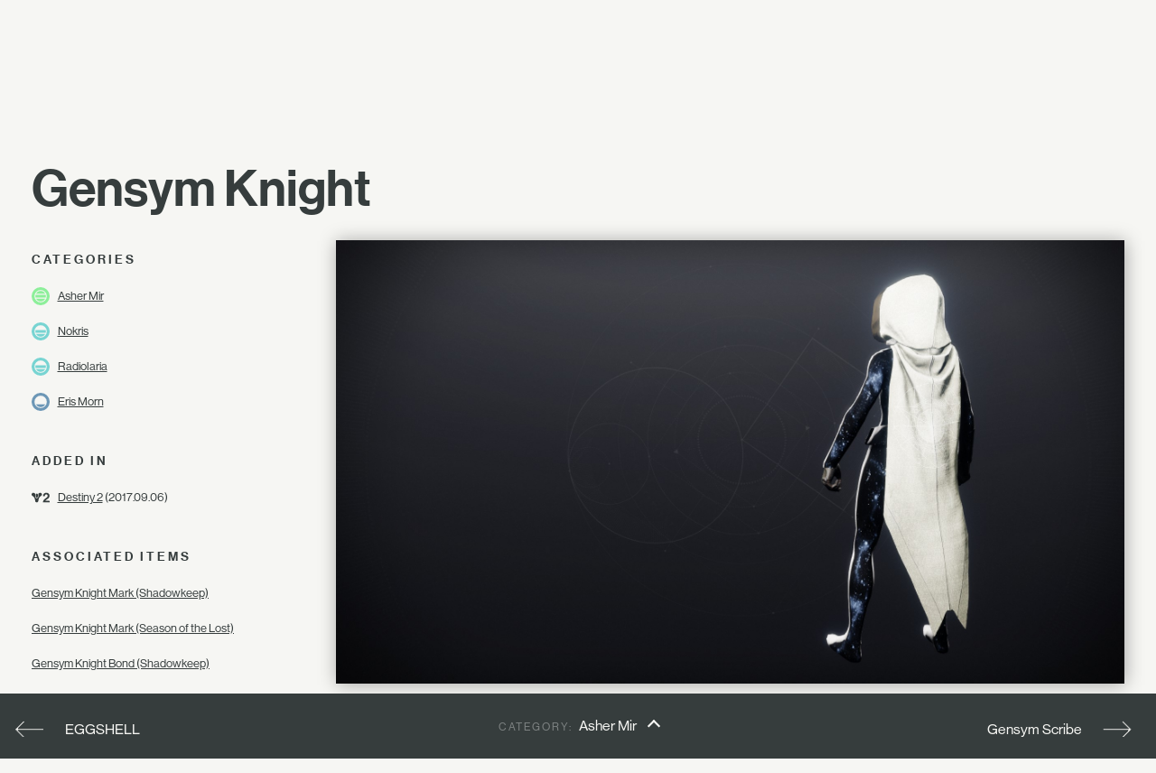

--- FILE ---
content_type: text/html; charset=utf-8
request_url: https://www.ishtar-collective.net/entries/gensym-knight
body_size: 3933
content:
<!DOCTYPE html>
<html lang="en">
  <head>
      <title>Gensym Knight — Lore Entry &mdash; Ishtar Collective &mdash; Destiny Lore by subject</title>
    <meta name="viewport" content="width=device-width, initial-scale=1">
    <link rel="stylesheet" media="all" href="/assets/levante/levante-a34cbe4b1a898c4fb9fc8e89a5b5a001c34e2cf1e3e9e77676f6594596a564e1.css" data-turbolinks-track="true" />
    <script src="/assets/levante/levante-ceeeabd6690ca488dc3acf60af761a3aab1e61f4616f3024c9b1a06ca0ca3833.js" data-turbolinks-track="true"></script>
    <meta name="csrf-param" content="authenticity_token" />
<meta name="csrf-token" content="4P1LJb9UeqzVfFHk29Q/sG4q5BIRvgCE79wtaGOz1bX8TXrTY8cYU+SzMkAlKRQhsj3dULg/DoM9BW1aP0iKKg==" />
    <link rel="icon" type="image/png" href="/assets/ishtar_icon-753bf2fc76e448fb82c8db0239f65c581ea5f82c1e6b4a5d308a8c2f047a43bf.png">
    <link type="text/css" rel="stylesheet" href="//fast.fonts.net/cssapi/7ee163eb-2a40-46c5-b504-957fa48df1c8.css"/>
    <link rel="search" type="application/opensearchdescription+xml" title="Ishtar Collective" href="/opensearch.xml">
    <link rel="preconnect" href="https://static.ishtar-collective.net/" crossorigin>

<link rel="dns-prefetch" href="https://static.ishtar-collective.net/">
<link rel="dns-prefetch" href="https://stats.ishtar-collective.net/">
<link rel="dns-prefetch" href="https://fast.fonts.net/">

    <link rel="icon" sizes="192x192" href="https://static.ishtar-collective.net/icons/ishtar_192.png">
<link rel="apple-touch-icon-precomposed" sizes="180x180" href="https://static.ishtar-collective.net/icons/ishtar_180.png">
<link rel="apple-touch-icon-precomposed" sizes="152x152" href="https://static.ishtar-collective.net/icons/ishtar_152.png">
<link rel="apple-touch-icon-precomposed" sizes="144x144" href="https://static.ishtar-collective.net/icons/ishtar_144.png">
<link rel="apple-touch-icon-precomposed" sizes="120x120" href="https://static.ishtar-collective.net/icons/ishtar_120.png">
<link rel="apple-touch-icon-precomposed" sizes="114x114" href="https://static.ishtar-collective.net/icons/ishtar_114.png">
<link rel="apple-touch-icon-precomposed" sizes="76x76" href="https://static.ishtar-collective.net/icons/ishtar_76.png">
<link rel="apple-touch-icon-precomposed" sizes="72x72" href="https://static.ishtar-collective.net/icons/ishtar_72.png">
<link rel="apple-touch-icon-precomposed" href="https://static.ishtar-collective.net/icons/ishtar_57.png">

      <script type="text/javascript" src="https://stats.ishtar-collective.net/stats.js"></script>
    <meta name='twitter:card' content='summary_large_image' />
<meta name='twitter:site' content='@IshtarColl' />
<meta name='twitter:description' content='&quot;Remember, the universe is a chaotic system. This frippery won&apos;t protect you from the continuum.&quot; —Asher Mir
—
Eris, 
I have scoured my library but found nothing on this &quot;Nokris&quot; of which you speak. I am sorry both for the delay and that I could not be of more help. Do you ever feel any affection for the creatures that changed you? I confess this weakness myself. In the shadow of the Pyramidion, I have sometimes felt a kind of craven admiration for the illimitable superior beings that suffuse my body. I can feel them move through my veins with purpose, magnetized to the intent of the Minds that have come to machinoform Echo Mesa. I have a sense of their desires. They have changed since I fell. And so, I am—if nothing else—a new variable in whatever grand equation compels them. 
My arm grows worse. This morning, I cut my finger and bled radiolaria. I will redouble my efforts. 
Truth in action, 
Asher Mir' />
<meta name='twitter:title' content='Gensym Knight — Entry — Ishtar Collective' />
<meta name='twitter:image' content='https://www.bungie.net/common/destiny2_content/screenshots/1872077174.jpg' />
<meta name='twitter:url' content='https://www.ishtar-collective.net/entries/gensym-knight' />
<script type="application/ld+json">{"@context":"http://schema.org","@type":"WebPage","url":"https://www.ishtar-collective.net/entries/gensym-knight","name":"Gensym Knight — Entry — Ishtar Collective","description":"\"Remember, the universe is a chaotic system. This frippery won't protect you from the continuum.\" —Asher Mir\n—\nEris, \nI have scoured my library but found nothing on this \"Nokris\" of which you speak. I am sorry both for the delay and that I could not be of more help. Do you ever feel any affection for the creatures that changed you? I confess this weakness myself. In the shadow of the Pyramidion, I have sometimes felt a kind of craven admiration for the illimitable superior beings that suffuse my body. I can feel them move through my veins with purpose, magnetized to the intent of the Minds that have come to machinoform Echo Mesa. I have a sense of their desires. They have changed since I fell. And so, I am—if nothing else—a new variable in whatever grand equation compels them. \nMy arm grows worse. This morning, I cut my finger and bled radiolaria. I will redouble my efforts. \nTruth in action, \nAsher Mir","image":"https://www.bungie.net/common/destiny2_content/screenshots/1872077174.jpg"}</script>
<meta name="description" content="'Remember, the universe is a chaotic system. This frippery won't protect you from the continuum.' —Asher Mir
—
Eris, 
I have scoured my library but found nothing on this 'Nokris' of which you speak. I am sorry both for the delay and that I could not be of more help. Do you ever feel any affection for the creatures that changed you? I confess this weakness myself. In the shadow of the Pyramidion, I have sometimes felt a kind of craven admiration for the illimitable superior beings that suffuse my body. I can feel them move through my veins with purpose, magnetized to the intent of the Minds that have come to machinoform Echo Mesa. I have a sense of their desires. They have changed since I fell. And so, I am—if nothing else—a new variable in whatever grand equation compels them. 
My arm grows worse. This morning, I cut my finger and bled radiolaria. I will redouble my efforts. 
Truth in action, 
Asher Mir">

    <script src="https://cdnjs.cloudflare.com/ajax/libs/mark.js/8.11.1/jquery.mark.min.js" integrity="sha512-mhbv5DqBMgrWL+32MmsDOt/OAvqr/cHimk6B8y/bx/xS88MVkYGPiVv2ixKVrkywF2qHplNRUvFsAHUdxZ3Krg==" crossorigin="anonymous"></script>
    <script type="text/javascript" src="https://connect.soundcloud.com/sdk/sdk-3.1.2.js"></script>

    <meta property="og:url" content="https://www.ishtar-collective.net/entries/gensym-knight" /><link href="https://www.ishtar-collective.net/entries/gensym-knight" rel="canonical" />  </head>
  <body class="
    page-entries page-entries-show
    ">


    <div class="header">
      <div class="menu-control">
        <span>&#9776;</span>
      </div>
      <ul>
        <li class="home">
          <a class="header-icon " href="/"><span class="icon-ishtar"></span></a>
          <a href="/"><span class="text-ishtar">The Ishtar Collective</span></a>
        </li>
        <li><a href="/categories">Categories</a></li>
        <li><a href="/releases">Releases</a></li>
        <li><a href="/books">Books</a></li>
        <li><a href="/episodes">Episodes</a></li>
        <li><a href="https://errata.ishtar-collective.net">Blog</a></li>
        <li><a href="https://commons.ishtar-collective.net">Forum</a></li>
        <li><a href="/timeline">Timeline</a></li>
        <li><a href="https://store.ishtar-collective.net">Store</a></li>
        <li class="search">
          <form class="navbar-form" role="search" action="/search" accept-charset="UTF-8" method="get">
            <div class="form-group">
              <input type="text" name="ishtar_header_search" id="ishtar_header_search" placeholder="SEARCH" class="form-control" required="required" />
            </div>
</form>        </li>
      </ul>
    </div>
    <script>
      try {
        IshtarStats.recordPageview();
      } catch(e) {}
    </script>
    



<div class="wrapper">
  <h2>
    <a href="/entries/gensym-knight">Gensym Knight</a>
    

    
  </h2>
</div>

<div class="grid-11 wrapper flat">
  <div class="col-3 sidebar">
      <div class="sidebar-section categories category-list" data-default-category="asher-mir">
    <div class="section-title">Categories</div>
    <ul>
        <li>
            <span class="confidence icon-confidence-3" title="Mostly Related (3/3)"></span>
            <a href="/categories/asher-mir">Asher Mir</a>
        </li>
        <li>
            <span class="confidence icon-confidence-2" title="Somewhat related (2/3)"></span>
            <a href="/categories/nokris">Nokris</a>
        </li>
        <li>
            <span class="confidence icon-confidence-2" title="Somewhat related (2/3)"></span>
            <a href="/categories/radiolaria">Radiolaria</a>
        </li>
        <li>
            <span class="confidence icon-confidence-1" title="Loosely related (1/3)"></span>
            <a href="/categories/eris-morn">Eris Morn</a>
        </li>
    </ul>
  </div>


    <div class="sidebar-section">
  <div class="section-title">Added In</div>
  <div class="section-data">
    <span class="release-icon release-destiny-2-inverted"></span>
    <a href="/releases/destiny-2">Destiny 2</a>
      (2017.09.06)
  </div>
</div>


    


      <div class="sidebar-section">
        <div class="section-title">Associated Items</div>

        <ul>
            <li>
              <div class="section-data">
                <a href="/items/gensym-knight-mark-2">Gensym Knight Mark (Shadowkeep)</a>
              </div>
            </li>
            <li>
              <div class="section-data">
                <a href="/items/gensym-knight-mark-3">Gensym Knight Mark (Season of the Lost)</a>
              </div>
            </li>
            <li>
              <div class="section-data">
                <a href="/items/gensym-knight-bond-2">Gensym Knight Bond (Shadowkeep)</a>
              </div>
            </li>
            <li>
              <div class="section-data">
                <a href="/items/gensym-knight-bond">Gensym Knight Bond (Destiny 2)</a>
              </div>
            </li>
            <li>
              <div class="section-data">
                <a href="/items/gensym-knight-cloak-3">Gensym Knight Cloak (Season of the Lost)</a>
              </div>
            </li>
            <li>
              <div class="section-data">
                <a href="/items/gensym-knight-cloak-2">Gensym Knight Cloak (Shadowkeep)</a>
              </div>
            </li>
            <li>
              <div class="section-data">
                <a href="/items/gensym-knight-mark">Gensym Knight Mark (Destiny 2)</a>
              </div>
            </li>
            <li>
              <div class="section-data">
                <a href="/items/gensym-knight-bond-3">Gensym Knight Bond (Season of the Lost)</a>
              </div>
            </li>
            <li>
              <div class="section-data">
                <a href="/items/gensym-knight-cloak">Gensym Knight Cloak (Destiny 2)</a>
              </div>
            </li>
        </ul>
      </div>

      <div class="sidebar-section">
        <div class="section-title">History</div>
        <div class="section-data">
          <a href="/entries/gensym-knight/history">2 versions</a>
        </div>
      </div>

  </div>
  <div class="col-8">
      <p class="image">
        <img data-src="https://www.bungie.net/common/destiny2_content/screenshots/1872077174.jpg" class="lazy " data-fallback-info="Entry/gensym-knight" />

      </p>
      <div class="subtitle highlightable">
        <p>&quot;Remember, the universe is a chaotic system. This frippery won&#39;t protect you from the continuum.&quot; —Asher Mir</p>
      </div>
      
      <div class="description highlightable">
        <p>Eris, <br />I have scoured my library but found nothing on this &quot;Nokris&quot; of which you speak. I am sorry both for the delay and that I could not be of more help. Do you ever feel any affection for the creatures that changed you? I confess this weakness myself. In the shadow of the Pyramidion, I have sometimes felt a kind of craven admiration for the illimitable superior beings that suffuse my body. I can feel them move through my veins with purpose, magnetized to the intent of the Minds that have come to machinoform Echo Mesa. I have a sense of their desires. They have changed since I fell. And so, I am—if nothing else—a new variable in whatever grand equation compels them. </p><p>My arm grows worse. This morning, I cut my finger and bled radiolaria. I will redouble my efforts. </p><p>Truth in action, <br />Asher Mir</p>
      </div>

  </div>
</div>


    <div class="document-browser" id="document-browser-asher-mir">
      <div class="document-browser-bar">
        <p class="prev">
            <span class="browser-arrow arrow-prev"><a href="/entries/eggshell#asher-mir"></a></span>
            <span class="prev-category-label"><a href="/entries/eggshell#asher-mir">EGGSHELL</a></span>
        </p>
        <p class="browsing">
          <span class="category-label">Category: </span>
          <span><a href="/categories/asher-mir">Asher Mir</a></span>
            <span class="popup-arrow"><a href="#"></a></span>
        </p>
        <p class="next">
            <span class="next-category-label"><a href="/entries/gensym-scribe#asher-mir">Gensym Scribe</a></span>
            <span class="browser-arrow arrow-next"><a href="/entries/gensym-scribe#asher-mir"></a></span>
        </p>
      </div>
    </div>
    <div class="document-browser" id="document-browser-eris-morn">
      <div class="document-browser-bar">
        <p class="prev">
            <span class="browser-arrow arrow-prev"><a href="/entries/forgeries#eris-morn"></a></span>
            <span class="prev-category-label"><a href="/entries/forgeries#eris-morn">Forgeries</a></span>
        </p>
        <p class="browsing">
          <span class="category-label">Category: </span>
          <span><a href="/categories/eris-morn">Eris Morn</a></span>
            <span class="popup-arrow"><a href="#"></a></span>
        </p>
        <p class="next">
            <span class="next-category-label"><a href="/entries/ghost-fragment-eriana-3s-ghost#eris-morn">Ghost Fragment: Eriana-3&#39;s Ghost</a></span>
            <span class="browser-arrow arrow-next"><a href="/entries/ghost-fragment-eriana-3s-ghost#eris-morn"></a></span>
        </p>
      </div>
    </div>
    <div class="document-browser" id="document-browser-nokris">
      <div class="document-browser-bar">
        <p class="prev">
            <span class="browser-arrow arrow-prev"><a href="/entries/luna-9#nokris"></a></span>
            <span class="prev-category-label"><a href="/entries/luna-9#nokris">Luna – 9</a></span>
        </p>
        <p class="browsing">
          <span class="category-label">Category: </span>
          <span><a href="/categories/nokris">Nokris</a></span>
            <span class="popup-arrow"><a href="#"></a></span>
        </p>
        <p class="next">
            <span class="next-category-label"><a href="/entries/wormhusk-crown#nokris">Wormhusk Crown</a></span>
            <span class="browser-arrow arrow-next"><a href="/entries/wormhusk-crown#nokris"></a></span>
        </p>
      </div>
    </div>
    <div class="document-browser" id="document-browser-radiolaria">
      <div class="document-browser-bar">
        <p class="prev">
            <span class="browser-arrow arrow-prev"><a href="/entries/fissures#radiolaria"></a></span>
            <span class="prev-category-label"><a href="/entries/fissures#radiolaria">Fissures</a></span>
        </p>
        <p class="browsing">
          <span class="category-label">Category: </span>
          <span><a href="/categories/radiolaria">Radiolaria</a></span>
            <span class="popup-arrow"><a href="#"></a></span>
        </p>
        <p class="next">
            <span class="next-category-label"><a href="/entries/gifted-conviction#radiolaria">Gifted Conviction</a></span>
            <span class="browser-arrow arrow-next"><a href="/entries/gifted-conviction#radiolaria"></a></span>
        </p>
      </div>
    </div>
<div class="document-browser-popup">
  <ul>
      <li class="document-browser-popup-item" id="document-browser-popup-asher-mir"><a data-turbolinks="false" href="#asher-mir">Asher Mir</a></li>
      <li class="document-browser-popup-item" id="document-browser-popup-eris-morn"><a data-turbolinks="false" href="#eris-morn">Eris Morn</a></li>
      <li class="document-browser-popup-item" id="document-browser-popup-nokris"><a data-turbolinks="false" href="#nokris">Nokris</a></li>
      <li class="document-browser-popup-item" id="document-browser-popup-radiolaria"><a data-turbolinks="false" href="#radiolaria">Radiolaria</a></li>
  </ul>
</div>


      
<div class="grid-11 wrapper footer standard">
  <div class="col-3 signature">
    <p>
      <span class="icon-ishtar"></span>
      The<br />Ishtar<br />Collective
    </p>
  </div>
  <div class="col-8 grid-8">
    <div class="col-2 navigation">
      <em>Archive</em>
      <ul>
        <li><a href="/search">Search</a></li>
        <li><a href="/categories">Categories</a></li>
        <li>— <a href="/books">Books</a></li>
        <li><a href="/releases">Releases</a></li>
        <li>— <a href="/updates">Updates</a></li>
        <li><a href="/episodes">Episodes</a></li>
        <li><a href="/timeline">Timeline</a></li>
      </ul>
    </div>
    <div class="col-2 navigation">
      <em>Documents</em>
      <ul>
        <li><a href="/entries">Lore Entries</a></li>
        <li><a href="/cards">Grimoire Cards</a></li>
        <li><a href="/transcripts">Transcripts</a></li>
        <li><a href="/items">Items</a></li>
        <li>— <a href="/items/artifacts">Artifacts</a></li>
        <li><a href="/interactions">Interactions</a></li>
        <li><a href="/records">Records</a></li>
      </ul>
    </div>
    <div class="col-2 navigation">
      <em>About</em>
      <ul>
        <li><a href="/faqs">FAQ</a></li>
        <li><a href="/sitemap">Sitemap</a></li>
        <li><a href="/credits">Credits</a></li>
      </ul>
    </div>
    <div class="col-2 navigation">
      <em>Community</em>
      <ul>
        <li><a href="https://www.patreon.com/ishtarcollective">Patreon</a></li>
        <li><a href="https://commons.ishtar-collective.net">Forum</a></li>
        <li><a href="https://errata.ishtar-collective.net">Blog</a></li>
        <li><a href="/discord">Discord</a></li>
        <li><a href="https://ishtar-collective.tumblr.com">Tumblr</a></li>
        <li><a href="https://twitter.com/IshtarColl">Twitter</a></li>
      </ul>
    </div>
  </div>
</div>

  <script defer src="https://static.cloudflareinsights.com/beacon.min.js/vcd15cbe7772f49c399c6a5babf22c1241717689176015" integrity="sha512-ZpsOmlRQV6y907TI0dKBHq9Md29nnaEIPlkf84rnaERnq6zvWvPUqr2ft8M1aS28oN72PdrCzSjY4U6VaAw1EQ==" data-cf-beacon='{"version":"2024.11.0","token":"df305d9895c149b99f17bea246790909","r":1,"server_timing":{"name":{"cfCacheStatus":true,"cfEdge":true,"cfExtPri":true,"cfL4":true,"cfOrigin":true,"cfSpeedBrain":true},"location_startswith":null}}' crossorigin="anonymous"></script>
</body>
  <script type="text/javascript">
    $('.page-home-index .banner h2').boxfit({align_center: false});
    $('.page-home-index .feature  .title').boxfit({align_center: false});
  </script>
</html>


--- FILE ---
content_type: image/svg+xml
request_url: https://static.ishtar-collective.net/icons/release-destiny-2-inverted.svg
body_size: 781
content:
<svg viewBox="0 0 360 360" xmlns="http://www.w3.org/2000/svg"><g fill="#363d3d"><path d="m69.23 100.16c-3.12-1.64-6.23-3.36-9.23-5.08-4.12-2.3-8.08-4.87-12.29-7a29.92 29.92 0 0 0 -17.91-3.23 32 32 0 0 0 -15.84 6.28 36.36 36.36 0 0 0 -9.84 11.35 33.32 33.32 0 0 0 -4 14 31.67 31.67 0 0 0 13.29 28c4.38 3.19 8.91 6.06 13.21 9.28a124.66 124.66 0 0 1 9.74 8 76.5 76.5 0 0 1 10.53 11.64c2.51 3.5 5.07 7 7.34 10.62a97.82 97.82 0 0 1 8.27 17.31 109.49 109.49 0 0 1 6 23.69q.47 3.39.83 6.79c.36 2.81.81 5.61 1 8.45a49.91 49.91 0 0 0 2.36 13.44 32.44 32.44 0 0 0 9.28 14.08 30.31 30.31 0 0 0 16.03 7.22 36.63 36.63 0 0 0 9 0 30.17 30.17 0 0 0 12-4 31.12 31.12 0 0 0 9.84-9.37 36.18 36.18 0 0 0 5.82-15.93c.37-2.51.4-5 .69-7.53.49-4.25.95-8.53 1.57-12.79a114.08 114.08 0 0 1 2.77-13.38 105.81 105.81 0 0 1 15.93-34.54 108.16 108.16 0 0 1 12.52-14.68 111 111 0 0 1 16.48-13.07 71 71 0 0 0 11.08-8.36 29.94 29.94 0 0 0 7.35-10.67v-.14a32 32 0 0 0 2.12-15.54 34.66 34.66 0 0 0 -2.82-10.34 33.85 33.85 0 0 0 -24.1-19.39 31.94 31.94 0 0 0 -6.42-.7 28.65 28.65 0 0 0 -6.37.7c-5.77 1.3-10.87 4.22-15.84 7.29-4.4 2.7-8.75 5.61-13.53 7.67-.71.28-.83.72-.83 1.43v57.34a32.48 32.48 0 0 1 -29 33 49.73 49.73 0 0 1 -8-.23 27.5 27.5 0 0 1 -11.59-3.78 31.62 31.62 0 0 1 -14.4-17 32.82 32.82 0 0 1 -1.71-6.47 76.45 76.45 0 0 1 -.33-8c-.09-3.07-.13-6.16-.13-9.24v-27.89c0-3 0-6 0-9v-8.63a1.37 1.37 0 0 0 -.87-1.6z"/><path d="m284.59 190.52c-18.13 13.65-27.86 21.76-34.77 29.14-15.18 16.23-22.08 31.27-24.47 53.24l-.28 2.54h134.93l-.18-15.05-.24-15-43.22-.23-43.17-.16 2.31-3.33c2.82-4.08 12.95-13.89 19.25-18.65 2.58-2 9.08-6.45 14.46-10 15.49-10.3 23.46-16.59 30.52-24.05 12.74-13.47 17.84-26 17.87-43.78 0-10.56-1.68-18.49-5.82-27.1-5.93-12.41-13.66-20.27-25.78-26.29-8.4-4.16-16.83-6.21-27.71-6.74-15.26-.75-30.55 2.4-41.42 8.54-5.43 3.07-16 13.69-19.35 19.44-5.14 8.78-9.54 25.87-9.55 37.22v4.11h35.14v-2.77c0-4.89 2.42-14.6 4.8-19.31 3.15-6.23 7-10.3 12.28-12.88 4-2 5.21-2.17 13-2.17s8.95.2 12.61 2.13a25 25 0 0 1 11.36 13c1.34 3.44 1.7 6.13 1.75 12.65.06 8.18 0 8.3-3.23 14.87-4.44 8.96-11.28 15.73-31.09 30.63z"/><path d="m123.62 117.06a21.63 21.63 0 0 0 -19-15.7 19.78 19.78 0 0 0 -2-.14h-.74a20.3 20.3 0 0 0 -7.85 1.9c-8.3 3.92-12.7 10.5-12.88 19.58-.24 12.2 0 24.42 0 36.62a22 22 0 0 0 .64 5.36 21.64 21.64 0 0 0 36.2 10.29 20.65 20.65 0 0 0 6.38-14.13c.3-6.47.09-13 .09-19.48v-14.65c-.08-3.27.11-6.46-.84-9.65z"/></g></svg>

--- FILE ---
content_type: image/svg+xml
request_url: https://static.ishtar-collective.net/icons/confidence-2.svg
body_size: -452
content:
<svg xmlns="http://www.w3.org/2000/svg" viewBox="0 0 19 19" height="19" width="19"><path d="M9.5 0A9.5 9.5 0 0 0 0 9.5 9.5 9.5 0 0 0 9.5 19 9.5 9.5 0 0 0 19 9.5 9.5 9.5 0 0 0 9.5 0zm0 3A6.5 6.5 0 0 1 16 9.5 6.5 6.5 0 0 1 9.5 16 6.5 6.5 0 0 1 3 9.5 6.5 6.5 0 0 1 9.5 3z"/><path d="M4.215 8A5.5 5.5 0 0 0 4 9.5a5.5 5.5 0 0 0 .215 1.5h10.574A5.5 5.5 0 0 0 15 9.5a5.5 5.5 0 0 0-.21-1.5zm.392 4A5.5 5.5 0 0 0 9.5 15a5.5 5.5 0 0 0 4.898-3z"/></svg>